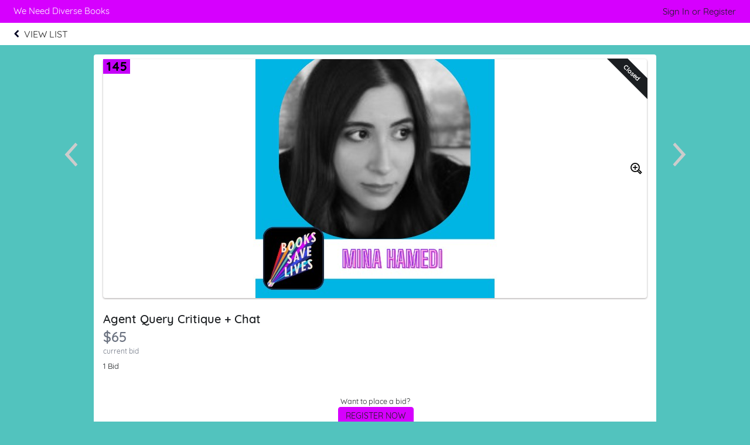

--- FILE ---
content_type: text/html
request_url: https://e.givesmart.com/events/tEB/i/_All/jTx4/?search=
body_size: 6349
content:





















































	
	
	
	
	
	
	
	
	
	


 




	





<!DOCTYPE html>

	
	
		
	


	
	
	
	


	
	


	
	
		
		
	











<html lang="en" class="no-js no-ads">
<head>
	
		
	
	

	

		
			
				
				<script src="https://cmp.osano.com/16BetWTVxvf7jEBbA/64ab2f12-5b1c-4ffc-a5eb-ffe64de3fe5b/osano.js"></script>
				
			
		

		<script>
			window.dataLayer = [{googleAnalytics4:'null'},{customAnalytics:'null'}];
		</script>
		<!-- Google Tag Manager -->
		<script>
			(function(w,d,s,l,i){w[l]=w[l]||[];w[l].push({'gtm.start':
				new Date().getTime(),event:'gtm.js'});var f=d.getElementsByTagName(s)[0],
				j=d.createElement(s),dl=l!='dataLayer'?'&amp;l='+l:'';j.async=true;j.src=
				'https://www.googletagmanager.com/gtm.js?id='+i+dl;f.parentNode.insertBefore(j,f);
			})(window,document,'script','dataLayer','GTM-MLLS43D');
		</script>
	
	<!-- End Google Tag Manager -->

    
	
		
			<title>WNDB 2022 Auction &#124; Powered By GiveSmart</title>
		
		
	


	
	
		<meta property="og:title" content="WNDB 2022 Auction"/>
		<meta property="og:url" content="https://e.givesmart.com/events/tEB/" />
		<meta property="twitter:title" content="WNDB 2022 Auction"/>
		<meta property="twitter:description" content="Help We Need Diverse Books  spread the word about WNDB 2022 Holiday Auction!"/>
		<meta property="og:description" content="Help We Need Diverse Books  spread the word about WNDB 2022 Holiday Auction!"/>
	

	
		
			<meta property="og:image" content="https://s3.amazonaws.com/eventimages/events/113993/items/4741702-thumb.jpg?v=9" />
		
		
	
	<meta property="og:type" content="website"/>
	<meta property="fb:app_id" content="1494749077435519"/>
	
		
			<meta property="twitter:image" content="https://s3.amazonaws.com/eventimages/events/113993/items/4741702-thumb.jpg?v=9" />
		
		
	

	
	
	<meta charset="utf-8" />

	

	
		<meta name="viewport" content="width=device-width, initial-scale=1.0, minimum-scale=1.0,maximum-scale=1.0, user-scalable=no"/>
		<meta name="HandheldFriendly" content="true"/>
	
	

	<link rel="shortcut icon" href="/images/favicon.ico?v=3"/>
	<link rel="apple-touch-icon" sizes="57x57" href="/images/apple-icon-57x57.png"/>
	<link rel="apple-touch-icon" sizes="60x60" href="/images/apple-icon-60x60.png"/>
	<link rel="apple-touch-icon" sizes="72x72" href="/images/apple-icon-72x72.png"/>
	<link rel="apple-touch-icon" sizes="76x76" href="/images/apple-icon-76x76.png"/>
	<link rel="apple-touch-icon" sizes="114x114" href="/images/apple-icon-114x114.png"/>
	<link rel="apple-touch-icon" sizes="120x120" href="/images/apple-icon-120x120.png"/>
	<link rel="apple-touch-icon" sizes="144x144" href="/images/apple-icon-144x144.png"/>
	<link rel="apple-touch-icon" sizes="152x152" href="/images/apple-icon-152x152.png"/>
	<link rel="apple-touch-icon" sizes="180x180" href="/images/apple-icon-180x180.png"/>
	<link rel="icon" type="image/png" sizes="192x192"  href="/images/android-icon-192x192.png"/>
	<link rel="icon" type="image/png" sizes="32x32" href="/images/favicon-32x32.png?v=3"/>
	<link rel="icon" type="image/png" sizes="96x96" href="/images/favicon-96x96.png?v=3"/>
	<link rel="icon" type="image/png" sizes="16x16" href="/images/favicon-16x16.png?v=3"/>
	<script>document.documentElement.className = document.documentElement.className.replace('no-js','');</script>
	





<!--  ui-values: {pagecolor1=#52c3be, colorCountdown=#430098, backgroundColor=#FFFFFF, pagecolor2=#6B7280, color1dark=#ab00cb, bannerTextColor=#FFFFFF, color1text=#fff, color1=#d600fe, __cachebust=23, color2=#d600fe, useBgImage=false, color1Border=#E0E0E0, color2text=#1b1e21, color2dark=#ab00cb} -->


<link rel="stylesheet" type="text/css" href="/css/theme.css?v=7.9.6b&amp;theme=givesmart" media="screen, handheld" />

<!-- it.eventToken tEB -->

	

<link rel="stylesheet" type="text/css" href="/events/tEB/styles.css?v=23_7.9.6b" media="screen, handheld" />



    <link rel="stylesheet" type="text/css" href="https://s3.amazonaws.com/eventimages/events/113993/customCSS/custom.css?v=67" media="screen, handheld" />


<!--[if IE 9]><link rel="stylesheet" type="text/css" href="/css/ie9.css?v=7.9.6b" /><![endif]-->
<!--[if (lt IE 9)]>
	<script src="/js/inc/respond.src.js?v=7.9.6b"></script>
	<link rel="stylesheet" type="text/css" href="/css/ie8.css?v=7.9.6b" />
<![endif]--><style>
.prev-item-lg, .next-item-lg, .prev-item-sm, .next-item-sm {
	position: absolute;
}

.prev-item-lg, .next-item-lg {
	top: 150px;
}

.prev-item-sm, .next-item-sm {
	top: 85px;
	padding-top: 5px;
	background: white;
	opacity: 50%;
}

.prev-item-sm img, .next-item-sm img {
	filter: invert(0%) sepia(0%) saturate(0%) hue-rotate(241deg)
		brightness(0%) contrast(101%);
}

.prev-item-lg {
	left: -60px;
}

.next-item-lg {
	right: -60px;
}

.prev-item-sm {
	left: 0px;
}

.next-item-sm {
	right: 0px;
}

@media ( max-width :1099px) {
	.prev-item-lg, .next-item-lg {
		display: none;
	}
}

@media ( min-width :1100px) {
	.prev-item-sm, .next-item-sm {
		display: none;
	}
}

@media ( max-width :480px) {
	.s-top-142 {
		top: 142px !important;
	}
}
</style>	
</head>


<body id="page" class="page-item-view pagecolor1">

<span id="versionHolder" style="display:none;" data-version="7.9.6b"></span>
<script type="text/javascript">
	window.version_suffix = 'v=' + document.getElementById('versionHolder').getAttribute('data-version').trim();
</script>



	



<div id="wrapper" class="clearfix wide"  data-user="" data-userEmail="" data-charityName="We Need Diverse Books ">


	<div id="customBackgroundImage">
		
	</div>



	
		
			









	
	
		
	



			
		
		<div id="ads">

</div>
		
			
				<div id="header" class="header-page relative clearfix">
					
					

					
					<div id="navigation-wrap" class="grid-12">
						
							
								<div class="grid-12 pad-2-sides s-pad-0 text-left header-title bgr-color1 text-15">
									
										
											<div class="grid-8 pad overflow-hidden header-title-eventname">We Need Diverse Books </div>
										
										
									
									
										








<div class="grid-4 header-title-profile text-right float-right clickable front">
	
		
		
			
		
	
	
		
			
				
				
				
					
						<div class="pad-half-top relative">
							<a href="#" id="signInButton" class="btn btn-inline btn-15 s-btn-13" >Sign In or Register</a>
						</div>
					
				
			
		
		
	
</div>
									
								</div>
							
							<div id="headerAnchor" class="grid-12"></div> 
							<div id="back-header-menu" class="grid-12 bgr-white text-center uppercase clearfix">
								





<div id="back-cancel" class="header-link-back">
	<a tabindex="0" href="..#itemjTx4">
	<img src="/images/chevron-left.png" alt="Go back" />
		<div class="header-link-back-text" >
			
			View List
			
			
		</div>
	</a>
</div>
							</div>
						
						
                            
							
						
						
						
						
					</div>		
				</div>
			
			
            
			<div id="pageModals" class="hidden">
				
			</div>
		
		
		
			<div class="flex relative s-block m-block">
				
				
				<div id="main-content" class="flex-grow clearfix marg-auto-sides relative width-base-large-screen pad-4-bottom s-pad-0 ">
					
					<div
			class="container-item bgr-white text-center relative clearfix container-item-loggedout"
			data-item-id="jTx4"
			data-item-hidden="false"
			data-item-buynowprice="0">
	<a id="skipItemInfo" class="skip-link" href="#item-name">Skip to items information</a>
	<a class="prev-item-lg" id="prevItem"
					href="../jTtQ/"><img
					src="/images/icon/icon-chevron-l.svg" alt="Previous Item"
					width="42" height="42" /></a>
		<a class="next-item-lg" id="nextItem"
					href="../jUAW/"><img
					src="/images/icon/icon-chevron-r.svg" alt="Next Item" width="42"
					height="42" /></a>
	<div class="grid-12">
		
















	
		
	
	



	
		
	
	


	
	
	
    	<div>
	












<div class="container-item-img relative ">
	
		<a id="skipSocialLink" class="skip-link" href="#shareFb">Skip to social links information</a>
	
	
			<h2 id="itemNumber" class="item-number" aria-label="Number of the item: 145"><span>145</span></h2>
		
		

		
			<a class="prev-item-sm" href="../jTtQ/"><img class="img-accessible" src="/images/icon/icon-chevron-l.svg" alt="Previous Item" width="42" height="42" /></a>
			<a class="next-item-sm" href="../jUAW/"><img class="img-accessible" src="/images/icon/icon-chevron-r.svg" alt="Next Item" width="42" height="42" /></a>
		

		

			
				
				
					
						
						
						
						
	                        
	                            
	                            
									
		                            	
		                                
		                                	<div class="ribbon-wrapper-item"><div class="ribbon-item ribbon-item-dark">Closed</div></div>
		                                
	                                                            
	                             
	                        
	                    
					
				
			
		
		
			 
		    		    
		        <img alt="Image of the Item" tabindex="0" class="img-item-lg bgr-white pad-0  img-accessible" src="https://s3.amazonaws.com/eventimages/events/113993/items/4741702.jpg?v=9" onerror="this.onerror=null; this.src='https://s3.amazonaws.com/eventimages/noImage.png'; document.getElementById('zoomImage').parentNode.removeChild(document.getElementById('zoomImage')); this.style.width='200px';this.style.margin='auto'"/>
		        <a id="zoomImage" href="#" class="absolute pad-right front" style="top:177px;right:0;"><img class="img-accessible" src="/images/icon/icon-magnify-plus.svg" width="20" height="20" alt="Show Large View of Item Image" /></a>
		        
		    
		
	</div>
	<div class="grid-9 left" style="margin-bottom:1.5em">
	 	




<h2 class="item-name wide semibold left grid-12 pad-top" id="item-name" tabindex="0" aria-label="Name of the item: Agent Query Critique + Chat" >Agent Query Critique + Chat</h2>
		







	
		
	
	

<span class="item-price-status semibold wide clearfix">
	
	
		<span role="heading" id="price"
		  	tabindex="0"
			aria-label="Current bid amount 65 dollars"
			
			class="item-price closed s-grid-12"
		  	
		  	
		  	
		  	>
			
				
				
				
				$65
			
		</span>
	
</span>

	<span class="grid-12 text-12 text-dark">current bid</span>


	
		
			<div class="grid-12 pad-top s-pad-bottom">
				<div id="bidCount" class="grid-12 text-13">
				
					
					1 Bid
					
			</div>		
				
			</div>
		
		
	

		
			<h3 tabindex="0" id="description-help" class="accessible-description" aria-describedby="item-description"> Description of the Item: </h3>
		
 	</div>
	
    
	
	
	    <div class="grid-12 pad-2 s-pad">	    
	        
	            
	            
	                
	                    
	                    
	                        <div class="grid-12 padded">
								<h3 class="accessible-description" tabindex="0"> Register or sign in to buy or bid on this item. Sign in and register buttons are in next section</h3>
	                            <p class="padded-bottom"><small>Want to place a bid?</small></p>
	                            <a href="signUp/" class="btn btn-inline">REGISTER NOW</a>
	                        </div>
	                    
	                
	            
	        
	        
	            <p class="grid-12 pad-bottom"><small>Already have an account?</small></p>
	            <div class="grid-12 pad">
	                <a href="#" class="btn btn-inline" id="itemSignInButton">Sign In</a>
	            </div>
	        
	    </div>
	
	
		





		
		<p class="grid-12 marg-bottom watching-count normal">2 Watchers</p>
		
	
	
	
</div>


    
	    
	        <div class="container-item-form container-640 text-left">
	    
	   
    
        <div class="grid-12 item-description content-text">
        	
        		
					<div id="item-description" >
						<p>Win a 30-minute call with Mina Hamedi, an agent at Janklow & Nesbit to discuss your query letter and any industry questions!</p>
<p><em>Adult only, please.</em></p>
<p><strong>Mina Hamedi</strong> grew up in Istanbul, Turkey before moving to New York in 2010. She received her BA in Nonfiction and Global Identity from NYU's Gallatin School and an MFA in Creative Nonfiction from Columbia University. She joined Janklow & Nesbit in 2018 where she supports co-founder Lynn Nesbit is building her list of adult literary fiction and experimental nonfiction.</p>
<p>Image: Headshot of Mina Hamedi</p>
					</div>
        		
        		
        	
            
        </div>
    
	
    
		<div class="item-info">
		<div class="grid-12 pad-2-sides pad-4-bottom text-center">
			
			<div class="grid-3 link-social relative" id="shareFbContainer">
				<a class="inlineblock bgr-black circle pad overflow-hidden link-social-item"  target="_blank" href="https://www.facebook.com/dialog/share?app_id=1825121230905888&amp;display=popup&amp;redirect_uri=https%3a%2f%2fe.givesmart.com%2fevents%2ftEB%2fi%2f_Auction%2fjTx4%2f&amp;href=https%3a%2f%2fe.givesmart.com%2fevents%2ftEB%2fi%2f_Auction%2fjTx4%2f" id="shareFb">
					<img alt="Share on Facebook" src="/images/icon/facebook.svg" class="relative img-accessible " />
						
				</a>
				<span class="absolute-100-tlr text-10 pad-top">Facebook</span>
			</div>
			
			<div class="grid-3 link-social relative">
				<a class="inlineblock bgr-black circle pad overflow-hidden link-social-item"  target="_blank" href="https://twitter.com/share?url=https%3a%2f%2fe.givesmart.com%2fevents%2ftEB%2fi%2f_Auction%2fjTx4%2f&amp;text=Check+out+this+item+from+WNDB+2022+Holiday+Auction" id="shareTwitter">
					<img alt="Share on Twitter" src="/images/icon/twitter.svg" class="relative img-accessible" />
						
				</a>
				<span class="absolute-100-tlr text-10 pad-top">Twitter</span>
			</div>
			<div class="grid-3 link-social relative" id="shareMail">
				
				
				<a id="shareMail" class="inlineblock bgr-black circle pad overflow-hidden link-social-item" href="/cdn-cgi/l/email-protection#[base64]">
					<img alt="Share a link via Email" src="/images/icon/envelope.svg" class="relative img-accessible" />
						
				</a>
				<span class="absolute-100-tlr text-10 pad-top">Email</span>
			</div>
			<div class="grid-3 link-social relative relative" id="shareDirect">
				<input type="hidden" id="linkText" value="https://e.givesmart.com/events/tEB/i/_Auction/jTx4/" />
				<a href="#shareLinkModal" id="shareDirect" class="inlineblock bgr-black circle pad overflow-hidden link-social-item" data-clipboard-text="https://e.givesmart.com/events/tEB/i/_Auction/jTx4/">
					<img alt="Get link to this item" src="/images/icon/link.svg" class="relative img-accessible" />
						
				</a>
				<span class="absolute-100-tlr text-10 pad-top">Shareable Link</span>
			</div>
			<div id="shareLinkModal" class="hidden"></div>
		</div>
		</div>
	
		
	</div>


</div>
	
	</div>

 <div class="modals hidden">
	<div id="howBiddingWorksModal" class="pad-4 pad-5-bottom">
		<div class="grid-12 clearfix text-left">
			<div class="grid-12">
				<h2 class="text-24 semibold pad-2-bottom">How Bidding Works</h2>
			</div>
			<div class="grid-12 pad-2-bottom">
				<h3 class="pad-half-bottom">Single Bid v Autobid</h3>
				<p class="text-dark">A single bid can be placed as a one time bid for any amount. An autobid can be placed and set at your maximum amount you are willing to spend. With autobid, our system will place your bid at the minimum amount needed to lead. When you are outbid, our system will bid automatically for you until your maximum is reached.</p>
			</div>
			<div class="grid-12 pad-2-bottom">
				<h3 class="pad-half-bottom">Who wins?</h3>
				<p class="text-dark">When two bids are placed for the same amount, the bid placed first based on the timestamp wins. Timestamps are set when the initial bid is placed, for autobids this is when a maximum was set not when the system prompted the bid to win.</p>
			</div>
			<div class="grid-12 pad-2-bottom">
				<h3 class="pad-half-bottom">Why are there bids with the same amount?</h3>
				<p class="text-dark pad-bottom">We list competing bids of the same amount to indicate what prompted an autobid to be placed. Otherwise, it would be unclear as to why an autobid was increased.</p>
				<p class="text-dark">For Example, Item 100 has a current amount of $100 and a bid increment of $50. John placed an autobid at 7:00pm with a maximum amount of $200. John is winning at $150. Jill placed a bid for $200 at 7:30pm. John's bid is increased to $200 by our system. John wins because he committed to the amount earlier than Jill. The list shows both John and Jill at $200 so we can see what prompted John's bid to increase.</p>
			</div>
			<div class="grid-12-pad-2-top pad-4-bottom text-right">
				<a href="#" class="btn btn-large btn-inline modal-close">Got It</a>
			</div>
		</div>
	</div>
</div>

<div class="center grid-12 s-grid-12">
			<div class="grid-4 s-grid-12">
			</div>
			<div class="grid-4 s-grid-12">	
			</div>
			<div class="grid-4 s-grid-12">
			</div>
		</div>
	
				</div>
			</div>
		

		

		
			<div class="grid-12 footer-page bgr-lite text-dark relative text-center pad-2-vert bordertop">
				<div class="grid-12 footer-host pad-2">
					<ul class="text-14">
						
							<li>Hosted By: We Need Diverse Books </li>
						
						<li>Powered By: <a href="http://givesmart.com" class="link-color text-dark" target="_blank" rel="noopener">GiveSmart</a>, the premier <a href="http://givesmart.com.com/auctions/silent-auctions/mobile-bidding/" class="text-dark" target="_blank" rel="noopener">mobile bidding</a> and <a href="http://givesmart.com.com/event-management/fundraising-websites/" class="text-dark" target="_blank" rel="noopener">fundraising platform</a>.</li>
						<li class="pad-2-top">
							<a id="privacyPolicy" class="link-color" href="https://momentivesoftware.com/privacy-policy/" target="_blank" rel="noopener">Privacy Policy</a>
							<span class="pad-2-sides text-dark">&#124;</span>
							<a id="termsAndConditions" class="link-color" href="/termsAndConditions/" target="_blank" rel="noopener">Terms of Use</a>
							
								<span class="pad-2-sides text-dark">&#124;</span>
								<a id="orgTermsAndConditions" class="link-color" href="/events/tEB/termsAndConditions/" target="_blank" rel="noopener">Terms and Conditions</a>
							
						</li>
					</ul>
					
				</div>
			</div>
		
	
	

</div>

	

<script data-cfasync="false" src="/cdn-cgi/scripts/5c5dd728/cloudflare-static/email-decode.min.js"></script><script type="text/javascript" src="/js/core.js?v=7.9.6b"></script>
<script type="text/javascript" src="/JavaScriptServlet"></script>


  
  <script type="text/javascript" src="/js/inc/WaffleMenu_standalone.js?v=7.9.6b"></script>
  <script type="text/javascript" src="/js/abc/nineDotWaffleMenu.js?v=7.9.6b" ></script>
  


	<!-- Place check for sticky nav test mode here -->
	
		
	
	
	<script type="text/javascript" src="/js/inc/clipboard.min.js"></script>
<script type="text/javascript" src="/js/abc/ui.thumbgallery.js?v=7.9.6b"></script>
<script type="text/javascript" src="/js/abc/ui.videoviewer.js?v=7.9.6b"></script>
<script type="text/javascript" src="/js/abc/ui.listGroup.js?v=7.9.6b"></script>
<script type="text/javascript" src="/js/inc/jquery.dateFormat-1.0.min.js"></script>

<script type="text/javascript" src="/js/inc/jsrender.min.js?v=7.9.6b"></script>
<script type="text/javascript" src="/js/page/item.js?v=7.9.6b"></script>
<script type="text/javascript" src="/js/page/ageGate.js?v=7.9.6b"></script>


<script src="/js/inc/sha256.js?v=7.9.6b"></script>

<script type="text/javascript" src="/js/inc/jstz.min.js"></script>
<script type="text/javascript" src="/js/inc/jquery.cookie.min.js?v=7.9.6b"></script>
<script type="text/javascript" src="/js/abc/signIn.js?v=7.9.6b"></script>
	
	
	
	
	

	
	


	<div class="modals hidden">
		




	


	

<div id="signInModal" class="clearfix pad-2-sides pad-2-top">
	<div class="grid-12 clearfix text-left">
		<div class="msg-title pad-top pad-left"><h3>Log In</h3></div>
		



<div class="clearfix form-signin">
	<div class="text-left error pad-2-bottom hidden">
		<small>Couldn&#8217;t log in with the provided username and password. Please try again.</small>
	</div>
	
	<form id="form-signin" class="form-small text-left pad-bottom-0 grid-12" action="signIn/">
		

























































	

<div class="container-formfield clearfix " id="usernameField"
>
	
	    
		
            <label class="wide" for="username">Username</label>
        
	
	
		
		
			<div class="formfield-controls formfield-controls-notips clearfix">
				<div class="formfield-input " >
					
					
						
					    
						
							<input type="text"
								aria-label="Username"
								
								
							    
								name="username" 
								
								
								
								
								
								autocorrect="off" 
								autocomplete="off" 
							    
							    
								
								
								
								id="username" value="" />
						
					
					 
				</div>
				
			</div>
			
				
			
		
	
	
</div>
		

























































	

<div class="container-formfield clearfix  p-relative" id="passwordInputField"
>
	
	    
	        











	


<style>


     
    
    
        #showHidePasswordContainer {
           display: flex;
        }
    
  
    
.div-show-password {
    display: flex;
    justify-content: space-evenly;
    align-self: flex-end;
}
</style>

<div id="showHidePasswordContainer" style="justify-content: space-between;  ">
     <label style="width: 50% ;" for="passwordInput">Password      
        
     </label>
    <div class="div-show-password p-relative">
        <label data-id-password="passwordInput" class="text-11" style="margin-top: 3px;">Show Password</label>
    </div>
</div>
		
		
	
	
		
		
			<div class="formfield-controls formfield-controls-notips clearfix">
				<div class="formfield-input " >
					
					
						
					    
						
							<input type="password"
								aria-label="Password"
								
								
							    
								
								
								
								
								
								
								autocorrect="off" 
								autocomplete="off" 
							    
							    
								
								
								
								id="passwordInput" value="" />
						
					
					 
				</div>
				
			</div>
			
				
			
		
	
	
</div>
		<input type="hidden" id="password" name="password" value="" required="required"/>
	</form>
	<div class="clearfix pad-3-top grid-12">
	    






	
		
	
	


<form id="forgotPassword" method="post" action="/forgot/" >
	<input type="hidden" name="eventid" value="113993"/>
	<input type="hidden" name="redirect" value="/events/tEB/i/_All/jTx4/"/>
    <input type="submit" form="forgotPassword" name="redirectLink" id="redirectLinkForgot" value="Forgot Username or Password?" class="btn-link btn-link text-13 pad-0 border0 link-color" style="font-size:13px;margin-top:-27px;"/>
</form>

    	    <input type="submit" form="form-signin" class="btn btn-15 btn-right" id="signIn" value="Log In"/>
    	</div>
</div>

		<div class="grid-12 pad-left pad-1-top marg-top pad-right">
			<p class="pad-bottom"><small>Don't have an account yet?</small>
			<a class="link-color" href="signUp/" id="registerNowButton">Register Now</a></p>
			
		</div>
		<div class="grid-12 pad-4-bottom text-center pad-left pad-2-top marg-top bordertop pad-right">
            <a class="link-color" href="#" id="btnLogin">Admin Log In</a>
        </div>
	</div>
</div>
	</div>









	



<div style="display: none">
	<input id="domainValidateText" type="hidden" name="domainValidateText" value="givesmart.com" />
	<input id="canSeeAdminViewFlag" type="hidden" name="canSeeAdminView" value="false" />
</div>
</body>
</html>

--- FILE ---
content_type: text/javascript
request_url: https://e.givesmart.com/js/abc/nineDotWaffleMenu.js?v=7.9.6b
body_size: 329
content:
(function(globalObj){
  var attachWaffleMenu = globalObj.attachWaffleMenu;
  var nineDot = document.getElementById('nineDot');
  var dataSet = Object.assign({}, nineDot.dataset);
  var hasDataSet = Object.keys(dataSet).length > 0;
  var config = {};
  var user = {};
  var roles = [];
  var defaults = {
      include_suggestions: true,
      align: 'right',
      icon_variant: 'black',
  };

  if (hasDataSet) {
    config.origin_institution = dataSet.charityId || null;
    config.api_token = dataSet.apiKey || null;
    config.api_uri = dataSet.apiUri || null;
    config.origin_product = dataSet.productId || null;
    roles = roles.concat(dataSet.userRole || []);
    user.name = dataSet.userName || null;
    user.email = dataSet.userEmail || null;
    user.roles = roles;
    config.user = user;
    defaults.icon_variant = dataSet.orgHub ? 'white' : 'black';
    config = Object.assign(config, defaults);
  }

  if (nineDot && config) {
    attachWaffleMenu(nineDot, config);
  }
}(this));

--- FILE ---
content_type: text/plain;charset=ISO-8859-1
request_url: https://e.givesmart.com/JavaScriptServlet
body_size: 169
content:
X-TOKEN:SCmk0Aq_3cGw2NsYmTriIh0mQJYrxGb96-Lr1YmdAzgAAAGbGaSkXg

--- FILE ---
content_type: text/javascript
request_url: https://e.givesmart.com/js/abc/ui.videoviewer.js?v=7.9.6b
body_size: 128
content:
ABC.ui.videoViewer = (function() {

	// init on document ready
	$(function() { ABC.ui.videoViewer.init(); });
	
	return {
		init : function() {
			$('.video-container').hide();
			$('#btn-video-hide').hide();
			$('#btn-video').on('click', function(e) {
				e.preventDefault();
				$('.video-container').slideToggle(200, function() {
					if($(this).is(':visible')) {
						$('#btn-video-show').hide();
						$('#btn-video-hide').show();
					} else {
						$('#btn-video-show').show();
						$('#btn-video-hide').hide();
					}
				});
			});
		}
	};
}());

--- FILE ---
content_type: image/svg+xml
request_url: https://e.givesmart.com/images/icon/link.svg
body_size: 384
content:
<?xml version="1.0" encoding="utf-8"?>
<!-- Generator: Adobe Illustrator 17.1.0, SVG Export Plug-In . SVG Version: 6.00 Build 0)  -->
<!DOCTYPE svg PUBLIC "-//W3C//DTD SVG 1.1//EN" "http://www.w3.org/Graphics/SVG/1.1/DTD/svg11.dtd">
<svg version="1.1" id="Layer_1" xmlns="http://www.w3.org/2000/svg" xmlns:xlink="http://www.w3.org/1999/xlink" x="0px" y="0px"
	 viewBox="0 0 768 768" enable-background="new 0 0 768 768" xml:space="preserve">
<title></title>
<path fill="#FFFFFF" d="M573.5,194.5c104.5,0,187.7,85,187.7,189.5S678,573.5,573.5,573.5H421.2v-72.6h152.3
	c63.8,0,116.9-53.1,116.9-116.9s-53.1-116.9-116.9-116.9H421.2v-72.6H573.5z M233.5,421.2v-74.4h301.1v74.4H233.5z M77.6,384
	c0,63.8,53.1,116.9,116.9,116.9h152.3v72.6H194.5C90,573.5,6.8,488.5,6.8,384S90,194.5,194.5,194.5h152.3v72.6H194.5
	C130.7,267.1,77.6,320.2,77.6,384z"/>
</svg>


--- FILE ---
content_type: image/svg+xml
request_url: https://e.givesmart.com/images/icon/icon-chevron-r.svg
body_size: 80
content:
<svg xmlns="http://www.w3.org/2000/svg" viewBox="0 0 42.8 42.8"><path d="M32.7 21l-18-20c-0.1-0.1-0.2-0.2-0.4-0.2 -0.1 0-0.3 0-0.4 0.1L11 3.9c-0.2 0.2-0.2 0.5 0 0.7l14.8 16.7L11 38.1c-0.2 0.2-0.2 0.5 0 0.7l2.9 2.9c0.1 0.1 0.2 0.1 0.4 0.1h0c0.1 0 0.3-0.1 0.4-0.2l18-20c0.1-0.1 0.1-0.2 0.1-0.3C32.8 21.3 32.8 21.1 32.7 21z" fill="#CCCCCC"/></svg>

--- FILE ---
content_type: text/javascript
request_url: https://e.givesmart.com/js/abc/ui.listGroup.js?v=7.9.6b
body_size: 292
content:
$(function() {
	$('#main-content').on('click','.list-group-top:not([data-toggle=false])',function(e) {
		if (!$(e.target).is('a')) {
			var $listGroup = $(this).parent().find('.list-group');
			var $icon= $('.list-group-icon');
			if ($listGroup.hasClass('hidden')) {
				$listGroup.removeClass('hidden');
				$icon.attr('src','/images/icon/icon-minus-circle-gray.svg');
			} else {
				$icon.attr('src','/images/icon/icon-plus-circle-gray.svg');
				$listGroup.addClass('hidden');
			}
		}
	});
	$('.list-group-top:not([data-toggle=false])').css('cursor','pointer');
});

--- FILE ---
content_type: text/javascript
request_url: https://e.givesmart.com/js/page/ageGate.js?v=7.9.6b
body_size: 2276
content:
$(function() {

    var	ageGateModal = ABC.ui.modal($('#ageGateModal'),{
		modalCSS:{'width':'96%','max-width':'640px'}
	});

    const DOBField = {
        YEAR: 3,
        MONTH: 1,
        DAY: 2
      };

    var age = 0;
    $('#dob_day, #dob_month').keydown(function () {
        var attdate = $(this).attr('id'); 
        if($(this).hasClass("error")){
            $(this).val("");
        }
        validateDateFields();
        
    });

	$('#dob_day, #dob_year, #dob_month').keyup(function () {
		validateDateFields();
	});

	$("#dob_day").focusout(function () {
       $(this).removeClass('error error-required').parent().find('.tooltip.error').remove();
		if(this.value && $(this).val().length <= 9){
			$(this).val(('0' + $(this).val()).slice(-2))
            updateVerifyBtn(verifyDOBFields(DOBField.DAY));
		} 
	});

	$("#dob_month").focusout(function () {
        $(this).removeClass('error error-required').parent().find('.tooltip.error').remove();
		if(this.value && $(this).val().length <= 9 ){
			$(this).val(('0' + $(this).val()).slice(-2))
            updateVerifyBtn(verifyDOBFields(DOBField.MONTH));
		}
	});

    $("#dob_year").focusout(function () {
        $(this).removeClass('error error-required').parent().find('.tooltip.error').remove();
        if (parseInt($('#dob_year').val()) < 1900){
            ABC.ui.tooltip.error($(this),'Please provide a valid year');
            updateVerifyBtn(false);
        }
	});
    
    $('.modal-close').on('click',function(e) {
        var age = $('#userAgeToken').val();

        if(age<18){
            $('input[data-agerestricted="21"]').val('0');
            $('input[data-agerestricted="18"]').val('0');
        }
        if (18 < age && age < 21 ){
            $('input[data-agerestricted="21"]').val('0');
        }
    });

    $('#ageVerify').on('click',function(e) {
        e.preventDefault();
        var fieldsVer = verifyDOBFields(); 
        var isofAge = ageVerity()
        if(fieldsVer && isofAge){
            resetValues();
            updateUserAge(true);
        }else{
            if(fieldsVer){
                resetValues()
                if(age >= 18){
                    updateUserAge(false);
                }
                $('#userAgeToken').val(age);
                showInvalidAgeModal();
            } else {
                ageGateModal.show();
            }
        }
    });

function verifyDOBFields(validationType){
    var fieldsToValidate;
    let yearObj = {
        $field: $('#dob_year'),
        type: 'year',
        error: 'error',
        errorMessage: 'Please provide a valid year',
    }; 
    let dayObj= {
        $field: $('#dob_day'),
        type: 'day',
        error: 'error',
        errorMessage: 'Please provide a valid day'};

    let monthObj = {
        $field: $('#dob_month'),
        type: 'month',
        error: 'error',
        errorMessage: 'Please provide a valid month'
    };

    
    switch(validationType) {
        case 1:
          // code month
            fieldsToValidate = [monthObj];
            break;
        case 2:
          // code day
            fieldsToValidate = [dayObj];
            break;
        case 3:
            // code year
            fieldsToValidate = [yearObj];
            break;
        default:
          fieldsToValidate = [dayObj,monthObj,yearObj];
      }

    return ABC.forms.validateFields(fieldsToValidate, true);
}

function updateUserAge(reDirect){
    $('#userAgeToken').val(age);
    if(!($('#signInButton').length)){
        $.ajax({
            url: './UpdateAgeGate/',
            method: 'POST',
            dataType: 'json',
            data: {
                'itemAgeGate':age
            },
            success: function(data) {
            },
            error: function() {
                showMessageModal('Oops!','Something went wrong. Unable to update user age verification');
            },
        }) .done(function(data){
            if(!($('#userAgeToken').attr('href') === undefined) && reDirect) { 
                location.href = $('#userAgeToken').attr('href');
            }else {
                $.cookie("guestVerification", age, { secure : true});
            }
        });
    }
}

function resetValues() {
    $('#ageGateModal').find('input').val('');
  }

function ageVerity(){
    var itemAgeRestriction = parseInt($('#itemAgeRestriction').text());
    var userDate = new Date();
    userDate.setFullYear(parseInt($('#dob_year').val()));
    userDate.setMonth(parseInt($('#dob_month').val()) - 1);
    userDate.setDate(parseInt($('#dob_day').val()));

    var today = new Date();

    age = today.getFullYear() - userDate.getFullYear();
    var month = today.getMonth() - userDate.getMonth();
    if (month < 0 || (month === 0 && today.getDate() < userDate.getDate())) {
        age--;
    }
    if(age >= itemAgeRestriction){
        $('#userAgeToken').val(age)
        return true;
    }
    //userAgeToken
    return false;
}

function validateDateFields() {
    var fieldsComplete = true;
    var yearLengthInvalid = ($('#dob_year').val().length != 4);
    var yearIsInvalid = (parseInt($('#dob_year').val()) < 1900);

    if (!$('#dob_day').val() || ($('#dob_day').hasClass("error"))) {
        fieldsComplete = false;
    }
    if (!$('#dob_month').val() || ($('#dob_month').hasClass("error"))) {
        fieldsComplete = false;
    }

    if ( !$('#dob_year').val() || yearIsInvalid || yearLengthInvalid) {
        fieldsComplete = false;
    }

    updateVerifyBtn(fieldsComplete);

}
function showMessageModal(title, message)  {
    $('.modal-wrapper:visible').remove();
    ABC.ui.modal($.render.modalTemplate({
        id:'message', 
        message: message, 
        cancelText: '',
        title: title,
        fadeDuration:0
    }),{
        addCloseButton: true,
        closeOnBackgroundClick: true,
        removeOnHide: true,
        modalCSS:{'width':'96%','max-width':'420px'}
    }).show();
}

function validateDigits(){
    return (event.charCode !=8 && event.charCode ==0 || (event.charCode >= 48 && event.charCode <= 57))
}
function updateVerifyBtn(fieldsComplete){
    if(fieldsComplete){
        $('#ageVerify').removeClass('pointer-events-none disabled');
    }else{
        if (!$('#ageVerify').hasClass("pointer-events-none")) {
            $('#ageVerify').addClass('pointer-events-none disabled');
        }
    }
}

function showInvalidAgeModal() {
    var messageText = "The date of birth you entered does not meet the age requirement for bidding on or buying this item.";
    var linkRef = '';
    closeModal= 'modal-close'; 
    var btnText = 'Return to Items List'
    var orderStaus = $('#userAgeToken').attr("data-order")
    if ($('#orderSummary').length){
        messageText = "The date of birth you entered does not meet the age requirement for buying this item."
    }
    if ($('#bidBuySubmit').length){
        var link = $('#closeSiteSettingsModaldel').attr('href');
        linkRef='href="'+link+'"';
        var closeModal='';
    }
    if(orderStaus){
        btnText = updateDataHelper();
    }

     ABC.template.load("modal").done(function(){
        ABC.ui.modal($('<div id="InvalidAgeModal" class="clearfix pad-4 pad-5-bottom">'+
            ' <div class="grid-12 clearfix text-left">'+
                    '<div class="grid-12 msg-title">'+
                        '<h2 class="normal"><b>Oh Snap!</b></h2>'+
                    '</div>'+
                    '<div class="grid-12 pad-4-bottom">'+
                        '<p class="text-14 message-text">'+messageText+'</p>'+
                    '</div>'+
                    '<div class="grid-12">'+
                        '<div class="grid-6">'+  
                        '</div>'+
                        '<div class="grid-6 float-right">'+
                            '<a '+linkRef+' data-id="" id="InvalidAge" class="btn btn-wide '+closeModal+'">'+btnText+'</a>'+
                        '</div>'+
                    '</div>'+
                '</div>'+
            '</div>'),{
            closeOnBackgroundClick: false,
            modalCSS:{'width':'96%','max-width':'440px'}
        }).show();
     });


    }

    function updateDataHelper(){
        if(age<18){
            $('input[data-agerestricted="21"]').val('0');
            $('input[data-agerestricted="18"]').val('0');
        }
        if (18 < age && age < 21 ){
            $('input[data-agerestricted="21"]').val('0');
        }
        return 'Return to Order Form';
    }


});


--- FILE ---
content_type: image/svg+xml
request_url: https://e.givesmart.com/images/icon/icon-magnify-plus.svg
body_size: 546
content:
<?xml version="1.0" encoding="utf-8"?>
<!-- Generator: Adobe Illustrator 17.1.0, SVG Export Plug-In . SVG Version: 6.00 Build 0)  -->
<!DOCTYPE svg PUBLIC "-//W3C//DTD SVG 1.1//EN" "http://www.w3.org/Graphics/SVG/1.1/DTD/svg11.dtd">
<svg version="1.1" id="Layer_14" xmlns="http://www.w3.org/2000/svg" xmlns:xlink="http://www.w3.org/1999/xlink" x="0px" y="0px"
	 viewBox="0 0 100 100" enable-background="new 0 0 100 100" xml:space="preserve">
<g>
	
		<rect x="57.5" y="67.2" transform="matrix(0.7071 0.7071 -0.7071 0.7071 74.9956 -31.4303)" fill="#FFFFFF" width="35.8" height="15.2"/>
	<path d="M82.7,98.5l-31-31l16.4-16.4l31,31L82.7,98.5z M63,67.5l19.7,19.7l5.1-5.1L68.2,62.4L63,67.5z"/>
</g>
<g>
	<circle fill="#FFFFFF" cx="40" cy="40" r="34.9"/>
	<path d="M40,79.4C18.3,79.4,0.6,61.7,0.6,40S18.3,0.6,40,0.6S79.4,18.3,79.4,40S61.7,79.4,40,79.4z M40,9.6
		C23.2,9.6,9.6,23.2,9.6,40c0,16.8,13.6,30.4,30.4,30.4c16.8,0,30.4-13.6,30.4-30.4C70.4,23.2,56.8,9.6,40,9.6z"/>
</g>
<rect x="20.4" y="36.1" width="39.3" height="8"/>
<rect x="36" y="20.5" width="8" height="39.3"/>
<rect x="77.4" y="73.1" transform="matrix(0.7071 0.7071 -0.7071 0.7071 79.3273 -33.347)" width="5" height="12"/>
</svg>
